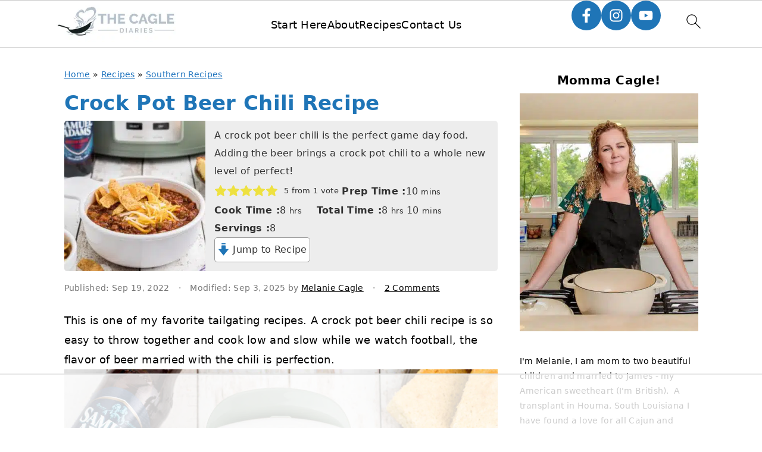

--- FILE ---
content_type: text/html
request_url: https://api.intentiq.com/profiles_engine/ProfilesEngineServlet?at=39&mi=10&dpi=936734067&pt=17&dpn=1&iiqidtype=2&iiqpcid=1bc31164-5dca-4c5a-aab0-11af0127e0fe&iiqpciddate=1768926863591&pcid=075a6809-7a0b-4c76-b3ef-0d48d1ee86f2&idtype=3&gdpr=0&japs=false&jaesc=0&jafc=0&jaensc=0&jsver=0.33&testGroup=A&source=pbjs&ABTestingConfigurationSource=group&abtg=A&vrref=https%3A%2F%2Fthecaglediaries.com
body_size: 53
content:
{"abPercentage":97,"adt":1,"ct":2,"isOptedOut":false,"data":{"eids":[]},"dbsaved":"false","ls":true,"cttl":86400000,"abTestUuid":"g_70387006-6013-4db5-8e9c-38ac91cff65b","tc":9,"sid":792694957}

--- FILE ---
content_type: text/html; charset=utf-8
request_url: https://www.google.com/recaptcha/api2/aframe
body_size: 267
content:
<!DOCTYPE HTML><html><head><meta http-equiv="content-type" content="text/html; charset=UTF-8"></head><body><script nonce="TAQ0jCNU99eJlKaWG6oLEg">/** Anti-fraud and anti-abuse applications only. See google.com/recaptcha */ try{var clients={'sodar':'https://pagead2.googlesyndication.com/pagead/sodar?'};window.addEventListener("message",function(a){try{if(a.source===window.parent){var b=JSON.parse(a.data);var c=clients[b['id']];if(c){var d=document.createElement('img');d.src=c+b['params']+'&rc='+(localStorage.getItem("rc::a")?sessionStorage.getItem("rc::b"):"");window.document.body.appendChild(d);sessionStorage.setItem("rc::e",parseInt(sessionStorage.getItem("rc::e")||0)+1);localStorage.setItem("rc::h",'1768926877762');}}}catch(b){}});window.parent.postMessage("_grecaptcha_ready", "*");}catch(b){}</script></body></html>

--- FILE ---
content_type: text/css
request_url: https://ads.adthrive.com/sites/658494842fdfce0a96814c0f/ads.min.css
body_size: 332
content:
/* for final sticky SB */
.adthrive-sidebar.adthrive-stuck {
margin-top: 160px;
}

/* for ESSAs */
.adthrive-sticky-sidebar > div {
top: 160px!important;
}

.adthrive-device-desktop .adthrive-recipe,
.adthrive-device-tablet .adthrive-recipe {
	float: right;
	clear: right;
	margin-left: 10px;
}

/* White Background For Mobile Sticky Video Player */
.adthrive-collapse-mobile-background {
background-color: #fff!important;
}
.adthrive-top-collapse-close > svg > * {
stroke: black;
font-family: sans-serif;
}
.adthrive-top-collapse-wrapper-video-title,
.adthrive-top-collapse-wrapper-bar a a.adthrive-learn-more-link {
color: #000!important;
}
/* END White Background For Mobile Sticky Video Player */

/* Mobile Sticky Video Player Defaults */
.adthrive-collapse-mobile-background {
max-height:153px;
}
.adthrive-player-position.adthrive-collapse-mobile.adthrive-collapse-top-center.adthrive-player-without-wrapper-text {
padding-top:0px !important;
}
/* END Mobile Sticky Video Player Defaults */

.adthrive-sticky-container > div{
top:95px!important;
}

--- FILE ---
content_type: text/plain
request_url: https://rtb.openx.net/openrtbb/prebidjs
body_size: -225
content:
{"id":"4bdb77bb-0293-481a-a94c-94483b3b796f","nbr":0}

--- FILE ---
content_type: text/plain
request_url: https://rtb.openx.net/openrtbb/prebidjs
body_size: -225
content:
{"id":"0a4fa4a3-a471-46b8-a8b6-ad20cee37087","nbr":0}

--- FILE ---
content_type: text/plain
request_url: https://rtb.openx.net/openrtbb/prebidjs
body_size: -225
content:
{"id":"9b3d32bb-db96-41cb-9f13-b07249c429df","nbr":0}

--- FILE ---
content_type: text/plain
request_url: https://rtb.openx.net/openrtbb/prebidjs
body_size: -225
content:
{"id":"3cb9c061-c224-4828-9db8-f97a1e11a88c","nbr":0}

--- FILE ---
content_type: text/plain
request_url: https://rtb.openx.net/openrtbb/prebidjs
body_size: -225
content:
{"id":"b58245e3-42c8-47d0-9ad4-9d682a370315","nbr":0}

--- FILE ---
content_type: text/plain
request_url: https://rtb.openx.net/openrtbb/prebidjs
body_size: -225
content:
{"id":"9097d095-f5e4-4803-ae2a-41ae69feb263","nbr":0}

--- FILE ---
content_type: text/plain
request_url: https://rtb.openx.net/openrtbb/prebidjs
body_size: -225
content:
{"id":"27225aea-0aae-4ca4-8a7d-660bd7226072","nbr":0}

--- FILE ---
content_type: text/plain
request_url: https://rtb.openx.net/openrtbb/prebidjs
body_size: -225
content:
{"id":"54b18aa5-b844-461d-ba96-906218ac9fcb","nbr":0}

--- FILE ---
content_type: text/plain
request_url: https://rtb.openx.net/openrtbb/prebidjs
body_size: -85
content:
{"id":"cd43c93f-707a-4067-ad6f-300a8520afd7","nbr":0}

--- FILE ---
content_type: text/plain; charset=utf-8
request_url: https://ads.adthrive.com/http-api/cv2
body_size: 12437
content:
{"om":["00eoh6e0","00xbjwwl","0163513-1891/85209","0163513-1891/85264","0163743-1891/85209","0163743-1891/85264","024w7jmn","04f5pusp","05df7072-e681-4e04-b65e-df3ffdcc1bd5","08189wfv","08qi6o59","0av741zl","0avwq2wa","0b0m8l4f","0cpicd1q","0iyi1awv","0n2987jwr7m","0n7jwr7m","0p298ycs8g7","0pycs8g7","0sm4lr19","1","10011/855b136a687537d76857f15c0c86e70b","1011_302_56651443","1011_302_56651538","1011_302_56651550","1011_302_56651553","1011_302_56651580","1011_302_56651593","1011_302_56651725","1011_302_56651804","1011_302_57051015","1011_302_57055622","1011_302_57055686","1011_302_57055701","1011_302_57055736","1011_302_57055985","1016IQ1412148/1d4f005feb4875880e6687a916f20efb","1028_8728253","10310289136970_462613276","10310289136970_462615833","10310289136970_491345701","10310289136970_559920874","10310289136970_559921311","10310289136970_579599725","10310289136970_579599993","10310289136970_593674671","10310289136970_594352012","10310289136970_686690145","10310289136970_686690426","10310289136970_686691894","10339421-5836009-0","10339426-5836008-0","1043_202078350","10ua7afe","11142692","11212184","11472967","11509227","11519008","11526016","11526387","11633448","1185:1610326628","1185:1610326728","11896988","11930589","11999803","12010080","12010084","12010088","12219633","12219634","12441761","124682_640","124843_8","124844_21","124848_7","12552070","12552094","12850754","12850755","12850756","1374w81n","1453468","14xoyqyz","1610326628","1610326728","1611092","16_553781814","16x7UEIxQu8","17_23391206","17_23391296","17_23391311","17_24104633","17_24104642","17_24104696","17_24104720","17_24632117","17_24632123","17_24632125","17_24694809","17_24696313","17_24696316","17_24696320","17_24696332","17_24696337","17_24696341","17_24732878","17_24765464","17_24765475","17_24765496","17_24766939","17_24766942","17_24766962","17_24766970","17_24766984","17_24767217","17_24767222","17_24767234","17_24767241","17_24767248","17_24767255","17_24767538","17k5v2f6","192987dwrq3","19r1igh7","1kpjxj5u","1qlxu0yx","1qycnxb6","1zx7wzcw","201500257","202430_200_EAAYACog7t9UKc5iyzOXBU.xMcbVRrAuHeIU5IyS9qdlP9IeJGUyBMfW1N0_","202430_200_EAAYACogIm3jX30jHExW.LZiMVanc.j-uV7dHZ7rh4K3PRdSnOAyBBuRK60_","202430_200_EAAYACogfp82etiOdza92P7KkqCzDPazG1s0NmTQfyLljZ.q7ScyBDr2wK8_","202d4qe7","20421090_200_EAAYACogwcoW5vogT5vLuix.rAmo0E1Jidv8mIzVeNWxHoVoBLEyBJLAmwE_","206_262594","206_492063","206_501425","206_549410","206_553804","2132:45327625","2132:45695609","2132:45875343","2132:45889829","2132:45904810","2132:45919811","2132:45999649","2132:45999652","2132:46036511","2132:46036624","2132:46037432","2132:46038653","2132:46078562","2149:12147059","2149:12151096","2149:12156461","2179:585139266317201118","2179:587183202622605216","2179:587972454577294590","2179:589289985696794383","222tsaq1","2249:553779915","2249:553781220","2249:553781814","2249:553781913","2249:553782314","2249:564552433","2249:650650503","2249:650664226","2249:657213025","2249:664731943","2249:691914577","2249:691925891","2249:696523934","2249:700847682","2249:703078387","2307:00xbjwwl","2307:02fvliub","2307:0b0m8l4f","2307:0hly8ynw","2307:0llgkye7","2307:0pycs8g7","2307:0sm4lr19","2307:222tsaq1","2307:286bn7o6","2307:28u7c6ez","2307:2gev4xcy","2307:43jaxpr7","2307:4qxmmgd2","2307:4sgewasf","2307:4yevyu88","2307:61xc53ii","2307:7xb3th35","2307:82ztrhy9","2307:8linfb0q","2307:8orkh93v","2307:96srbype","2307:98xzy0ek","2307:9nex8xyd","2307:9t6gmxuz","2307:9vtd24w4","2307:a566o9hb","2307:a7w365s6","2307:a7wye4jw","2307:amly29q7","2307:b5e77p2y","2307:bj4kmsd6","2307:bpecuyjx","2307:bvhq38fl","2307:c1hsjx06","2307:c7mn7oi0","2307:cg7xzuir","2307:cv2huqwc","2307:fmmrtnw7","2307:fovbyhjn","2307:fphs0z2t","2307:g49ju19u","2307:g749lgab","2307:gdh74n5j","2307:ge4000vb","2307:h0cw921b","2307:h352av0k","2307:j1nt89vs","2307:jd035jgw","2307:jq895ajv","2307:jzqxffb2","2307:khogx1r1","2307:kk5768bd","2307:m6ga279l","2307:mit1sryf","2307:n9sgp7lz","2307:nv0uqrqm","2307:nxw2krau","2307:ouycdkmq","2307:oxs5exf6","2307:p3cf8j8j","2307:pefxr7k2","2307:pga7q9mr","2307:plth4l1a","2307:pnprkxyb","2307:q9plh3qd","2307:quk7w53j","2307:ralux098","2307:rup4bwce","2307:s2ahu2ae","2307:t2546w8l","2307:t83vr4jn","2307:thto5dki","2307:tty470r7","2307:ufspt5gk","2307:uwki9k9h","2307:vb16gyzb","2307:w6xlb04q","2307:x9yz5t0i","2307:xc88kxs9","2307:znl4u1zy","2307:zvdz58bk","2307:zyycin2s","23786257","23786439","2409_15064_70_86112923","2409_15064_70_86128401","2409_25495_176_CR52030442","2409_25495_176_CR52092918","2409_25495_176_CR52092920","2409_25495_176_CR52092921","2409_25495_176_CR52092923","2409_25495_176_CR52175340","2409_25495_176_CR52178314","2409_25495_176_CR52178315","2409_25495_176_CR52178316","2409_25495_176_CR52178325","2409_25495_176_CR52186411","2409_91366_409_226344","244441761","24525574","24593646","24598437","24655280","24655291","24694815","24732876","24765496","24765524","24947","25048614","25_0l51bbpm","25_52qaclee","25_53v6aquw","25_87z6cimm","25_epu3l6ft","25_l2x075il","25_sgaw7i5o","25_utberk8n","25_xz6af56d","25_ynwg50ce","262592","262594","2662_199916_8153732","2662_199916_8153743","2662_199916_T26246534","2662_200562_8166422","2662_200562_8166427","2662_200562_8168483","2662_200562_8168520","2662_200562_8168537","2662_200562_8172720","2662_200562_8172741","2662_200562_8182931","2662_200562_8182933","2662_200562_T26329948","2662_200562_T26343991","2676:85393219","2676:85402277","2676:85402279","2676:85402305","2676:85402316","2676:85402401","2676:85402407","2676:85661854","2676:85690521","2676:85690696","2676:85690706","2676:85690708","2676:85807343","2676:85807351","2676:85987365","2676:85987427","2676:86082701","2676:86082706","2676:86082776","2676:86083186","2676:86083195","2676:86083199","2676:86434313","2676:86434328","2676:86434480","2676:86434647","2676:86698143","2676:86698169","2676:86698323","2676:86698347","2676:86698451","2711_15051_12151096","2711_64_12147059","2715_9888_262594","2715_9888_440735","2715_9888_549410","2715_9888_551337","28925636","28929686","28933536","28u7c6ez","29102835","2939970","2939971","29414696","29414711","29414845","2974:8166422","2974:8168473","2974:8168476","2974:8168483","2974:8168537","2974:8168539","2974:8168540","2974:8168581","2974:8168586","2974:8172738","2974:8179289","2_206_554459","2_206_554470","2eybxjpm","2gev4xcy","2kf27b35","2levso2o","2tAlke8JLD8Img5YutVv","2vx824el","2xe5185b","2yor97dj","3003185","3018/a828c8bcc6d9344daa2f4a62f6234ce8","3018/ba1b0c62d476383a05593f79986fa4fb","30583864","30583865","306_24655280","306_24765488","306_24766968","306_24766977","306_24767217","306_24767248","308_125203_16","308_125204_12","31809564","31qdo7ks","32288936","32j56hnc","33144395","3335_25247_700109389","3335_25247_700109391","33419345","33419360","33419362","33603859","33627671","34182009","3490:CR52058082","3490:CR52092923","3490:CR52175339","3490:CR52178325","3490:CR52212685","3490:CR52212687","3490:CR52212688","3490:CR52223710","3490:CR52223725","3490:CR52223938","35753418","36136117","36159044","3658_104255_k28x0smd","3658_136236_fphs0z2t","3658_138741_T26317748","3658_138741_T26317759","3658_15032_7ztkjhgq","3658_15032_qq1yf9hr","3658_15180_T26338217","3658_15193_x3nl5llg","3658_155735_0pycs8g7","3658_155735_plth4l1a","3658_179461_xgjdt26g","3658_22079_cn1efkj5","3658_605572_c25uv8cd","3658_608718_fovbyhjn","3658_62450_61xc53ii","3658_629625_wu5qr81l","3658_67113_8linfb0q","3658_78719_p3cf8j8j","3658_87799_c7mn7oi0","3658_87799_jq895ajv","3658_87799_t2546w8l","3702_139777_24765456","3702_139777_24765460","3702_139777_24765466","3702_139777_24765468","3702_139777_24765476","3702_139777_24765477","3702_139777_24765483","3702_139777_24765484","3702_139777_24765488","3702_139777_24765489","3702_139777_24765494","3702_139777_24765499","3702_139777_24765524","3702_139777_24765527","3702_139777_24765529","3702_139777_24765531","3702_139777_24765544","3702_139777_24765546","3702_139777_24765548","381513943572","39303316","39303318","39350186","39364467","39368822","39369099","39385380","3LMBEkP-wis","3ql09rl9","3ws6ppdq","3x7t8epg","3yuxoojp","4083IP31KS13blueboheme_13a97","4083IP31KS13blueboheme_72aa3","40854655","409_192548","409_192565","409_216326","409_216362","409_216364","409_216366","409_216382","409_216384","409_216386","409_216387","409_216392","409_216396","409_216397","409_216402","409_216404","409_216406","409_216424","409_216496","409_216596","409_220364","409_220368","409_220369","409_223589","409_223591","409_223599","409_225977","409_225978","409_225980","409_225982","409_225983","409_225987","409_225988","409_225990","409_225992","409_226312","409_226321","409_226322","409_226326","409_226331","409_226332","409_226336","409_226342","409_226352","409_226356","409_226362","409_226366","409_226372","409_226376","409_227223","409_227235","409_228059","409_228070","409_228348","409_228349","409_228350","409_228354","409_228356","409_228362","409_228363","409_228367","409_228370","409_228371","409_228373","409_228378","409_228380","409_228381","409_228382","409_228385","409_230727","409_230728","409_230731","409_230737","409_230738","409_231798","41315560","43163373","43163411","43453865","43453870","43919974","43919976","43919984","43919985","43ij8vfd","43jaxpr7","43wj9l5n","44023623","44629254","458901553568","46036511","462547791","462593142","462593154","463252063","47192068","4771_67437_1610326628","481703827","48424543","485027845327","48574716","48586808","48594493","48623331","48700636","48739100","48739106","48739120","48877306","488f62ce-65fe-44d7-9e07-1945bad5cdca","48968087","48b2c48a-42ad-4621-a68c-858f8ab6160b","49039749","49064328","49065887","49123013","4941614","4941618","4947806","4972638","4972640","49869013","49869015","49a2906b-ebfa-48fa-a143-d5e92389e742","4aqwokyz","4cfbd1e7-9a83-4f87-9095-9bc657f3014e","4fk9nxse","4ghpg1az","4qks9viz","4qxmmgd2","4s298gewasf","4sgewasf","4yevyu88","4ysm1i9s","501281","501416","501420","501425","509900559","51372355","51372434","514819301","52136743","52136747","52137182","52141873","521_425_203499","521_425_203500","521_425_203501","521_425_203502","521_425_203504","521_425_203505","521_425_203506","521_425_203507","521_425_203508","521_425_203509","521_425_203511","521_425_203513","521_425_203514","521_425_203515","521_425_203516","521_425_203517","521_425_203518","521_425_203519","521_425_203524","521_425_203525","521_425_203526","521_425_203529","521_425_203533","521_425_203534","521_425_203535","521_425_203536","521_425_203538","521_425_203540","521_425_203542","521_425_203543","521_425_203544","521_425_203546","521_425_203609","521_425_203613","521_425_203614","521_425_203615","521_425_203616","521_425_203617","521_425_203620","521_425_203621","521_425_203622","521_425_203623","521_425_203624","521_425_203631","521_425_203632","521_425_203633","521_425_203634","521_425_203635","521_425_203636","521_425_203637","521_425_203638","521_425_203639","521_425_203644","521_425_203645","521_425_203646","521_425_203647","521_425_203648","521_425_203659","521_425_203662","521_425_203665","521_425_203668","521_425_203669","521_425_203671","521_425_203673","521_425_203674","521_425_203675","521_425_203676","521_425_203677","521_425_203678","521_425_203680","521_425_203681","521_425_203684","521_425_203687","521_425_203689","521_425_203690","521_425_203692","521_425_203693","521_425_203695","521_425_203696","521_425_203698","521_425_203699","521_425_203700","521_425_203701","521_425_203702","521_425_203703","521_425_203705","521_425_203706","521_425_203707","521_425_203708","521_425_203709","521_425_203710","521_425_203711","521_425_203712","521_425_203713","521_425_203714","521_425_203715","521_425_203719","521_425_203728","521_425_203729","521_425_203730","521_425_203731","521_425_203732","521_425_203733","521_425_203735","521_425_203736","521_425_203737","521_425_203738","521_425_203740","521_425_203741","521_425_203742","521_425_203743","521_425_203744","521_425_203745","521_425_203863","521_425_203864","521_425_203867","521_425_203868","521_425_203871","521_425_203872","521_425_203874","521_425_203875","521_425_203876","521_425_203877","521_425_203878","521_425_203879","521_425_203880","521_425_203882","521_425_203883","521_425_203884","521_425_203885","521_425_203886","521_425_203887","521_425_203890","521_425_203892","521_425_203893","521_425_203894","521_425_203897","521_425_203898","521_425_203899","521_425_203900","521_425_203901","521_425_203902","521_425_203904","521_425_203905","521_425_203906","521_425_203907","521_425_203909","521_425_203912","521_425_203915","521_425_203917","521_425_203918","521_425_203921","521_425_203924","521_425_203926","521_425_203928","521_425_203929","521_425_203932","521_425_203933","521_425_203934","521_425_203935","521_425_203936","521_425_203937","521_425_203938","521_425_203939","521_425_203940","521_425_203942","521_425_203943","521_425_203945","521_425_203946","521_425_203947","521_425_203950","521_425_203951","521_425_203952","521_425_203953","521_425_203954","521_425_203956","521_425_203957","521_425_203958","521_425_203959","521_425_203960","521_425_203961","521_425_203963","521_425_203965","521_425_203967","521_425_203969","521_425_203970","521_425_203972","521_425_203973","521_425_203975","521_425_203976","521_425_203977","521_425_203978","521_425_203980","521_425_203981","52853543","52bh8xmf","5316_139700_09c5e2a6-47a5-417d-bb3b-2b2fb7fccd1e","5316_139700_12336fe3-9120-425e-a726-00b876a6ae7a","5316_139700_1675b5c3-9cf4-4e21-bb81-41e0f19608c2","5316_139700_16b4f0e9-216b-407b-816c-070dabe05b28","5316_139700_16d52f38-95b7-429d-a887-fab1209423bb","5316_139700_1b47b5c1-7f9c-455a-88d6-01d89de171aa","5316_139700_27c8b2ff-0b40-4dcf-a425-983ecdc05519","5316_139700_2fecd764-9cd3-4f14-b819-c5f009ce6090","5316_139700_3b31fc8f-6011-4562-b25a-174042fce4a5","5316_139700_3cdf5be4-408f-43d7-a14f-b5d558e7b1b2","5316_139700_44d12f53-720c-4d77-aa3f-2c657f68dcfa","5316_139700_4d1cd346-a76c-4afb-b622-5399a9f93e76","5316_139700_4d537733-716f-4002-aa66-cf67fd3df349","5316_139700_53a52a68-f2b1-43b7-bef4-56b9aa9addac","5316_139700_54e392f4-0fdd-4227-990d-ec2dfd93be55","5316_139700_6aefc6d3-264a-439b-b013-75aa5c48e883","5316_139700_709d6e02-fb43-40a3-8dee-a3bf34a71e58","5316_139700_70a96d16-dcff-4424-8552-7b604766cb80","5316_139700_70d9d4bf-0da5-4012-a8ac-4e2b9ae64c24","5316_139700_72add4e5-77ac-450e-a737-601ca216e99a","5316_139700_76cc1210-8fb0-4395-b272-aa369e25ed01","5316_139700_7ffcb809-64ae-49c7-8224-e96d7c029938","5316_139700_80c87b97-ae29-4805-aeb4-bf77d8130718","5316_139700_83b9cb16-076b-42cd-98a9-7120f6f3e94b","5316_139700_86ba33fe-6ccb-43c3-a706-7d59181d021c","5316_139700_87802704-bd5f-4076-a40b-71f359b6d7bf","5316_139700_8f247a38-d651-4925-9883-c24f9c9285c0","5316_139700_90aab27a-4370-4a9f-a14a-99d421f43bcf","5316_139700_a2c1dfd3-ca6d-4722-a68e-4932bfeb21a9","5316_139700_a8ac655a-14ad-4f1a-ba03-9f5a49b9fdd8","5316_139700_a9f4da76-1a6b-41a6-af56-a1aff4fa8399","5316_139700_af6bd248-efcd-483e-b6e6-148c4b7b9c8a","5316_139700_bd0b86af-29f5-418b-9bb4-3aa99ec783bd","5316_139700_bf4381ba-9efc-4946-a7b0-e8e9de47b55b","5316_139700_bfa332f1-8275-48ab-9ef5-92af780be670","5316_139700_c200f4d4-619f-43c3-b1af-bd1598be4608","5316_139700_cbda64c5-11d0-46f9-8941-2ca24d2911d8","5316_139700_ccc82d0d-2f74-464a-80e9-da1afeab487e","5316_139700_d1c1eb88-602b-4215-8262-8c798c294115","5316_139700_dc9214ed-70d3-4b6b-a90b-ca34142b3108","5316_139700_dcb3e802-4a6b-4f1a-9225-5aaee19caaea","5316_139700_e3299175-652d-4539-b65f-7e468b378aea","5316_139700_e57da5d6-bc41-40d9-9688-87a11ae6ec85","5316_139700_ea8ff64b-fb55-47cf-9f14-e9dc9c2f90dc","5316_139700_ec8a5b4d-83f7-4a88-8e15-29c6bffb8130","5316_139700_ed348a34-02ad-403e-b9e0-10d36c592a09","5316_139700_f25505d6-4485-417c-9d44-52bb05004df5","5316_139700_f3c12291-f8d3-4d25-943d-01e8c782c5d7","5316_139700_fa236cca-ca9a-4bf2-9378-bb88660c2c0e","5316_139700_fd97502e-2b85-4f6c-8c91-717ddf767abc","5316_139700_feb43adb-e3f8-4d32-a55e-90cab0ee0c6e","53601589","53647507","53osz248","53v6aquw","542854698","54639987","549410","55092222","5510:7ztkjhgq","5510:c88kaley","5510:cymho2zs","5510:kecbwzbd","5510:mznp7ktv","5510:ouycdkmq","5510:quk7w53j","5510:v9k6m2b0","5510:x3nl5llg","5510:znl4u1zy","55110765","55116643","55167461","5532:553781220","5532:553782314","55344524","553781221","553781814","553782314","553799","554465","554472","5563_66529_OADD2.1316115555006003_1IJZSHRZK43DPWP","5563_66529_OADD2.7284328140866_1BGO6DQ8INGGSEA5YJ","5563_66529_OADD2.7353040902703_13KLDS4Y16XT0RE5IS","5563_66529_OADD2.7353040902704_12VHHVEFFXH8OJ4LUR","5563_66529_OADD2.7353135342693_1BS2OU32JMDL1HFQA4","5563_66529_OADD2.7353135343210_1Q4LXSN5SX8NZNBFZM","5563_66529_OAIP.104c050e6928e9b8c130fc4a2b7ed0ac","55726028","557_409_216362","557_409_216366","557_409_216396","557_409_216486","557_409_220139","557_409_220149","557_409_220159","557_409_220333","557_409_220334","557_409_220338","557_409_220343","557_409_220344","557_409_220353","557_409_220354","557_409_220356","557_409_220364","557_409_220366","557_409_220368","557_409_223589","557_409_223593","557_409_223599","557_409_225988","557_409_225990","557_409_225992","557_409_226312","557_409_226316","557_409_228054","557_409_228055","557_409_228059","557_409_228064","557_409_228065","557_409_228077","557_409_228088","557_409_228089","557_409_228105","557_409_228348","557_409_228349","557_409_228354","557_409_228363","557_409_228370","557_409_228371","557_409_228373","557_409_228380","557_409_235268","557_409_235548","558_93_4sgewasf","558_93_61xc53ii","558_93_cv2huqwc","558_93_dpjydwun","558_93_of0pnoue","558_93_qen3mj4l","558_93_rk5pkdan","55965333","55e9689d-f41c-46a1-8826-c3cf349e273a","560_74_18236270","560_74_18236271","560_74_18268078","560_74_18268083","5626536529","56341213","5636:12023787","5636:12023788","5648:Banner_cat3__pkg__bat_0_mat_0_20250620_hpzY7","56635908","56635945","56635955","5670:8172731","567_269_2:3528:19843:32507","5700:553781220","5700:771076973167","57161236","5726507783","5726594343","576777115309199355","583652883178231326","587183202622605216","589150030","593674671","5953c62f-c9a4-407f-907d-d29007577ce2","59751535","59751572","59780459","59780461","59780474","59873208","59873210","59873214","59873222","59873223","59873224","59873227","59873230","59873231","5989_1529443_T26361334","5989_1799740_703673511","5989_1799740_704067611","5989_1799740_704085420","5989_1799740_704085924","5989_84349_553781220","5989_91771_694101653","5a298uirdnp","5hybz1bb","5ia3jbdy","5l03u8j0","5mh8a4a2","5nes216g","5sfc9ja1","600618969","60146222","60146355","6026575875","60358485","60360546","605367461","60638194","609577512","60f5a06w","61085224","61102880","61174524","61210719","61298xc53ii","61456734","618576351","618653722","618876699","618980679","61900466","619089559","61916211","61916223","61916225","61916229","61916233","61932920","61932925","61932933","61932957","61949616","61xc53ii","62019442","62019681","62020288","62187798","6226505231","6226505239","6226508011","6226522291","6226530649","6226534283","6226534289","6226534291","6250_66552_1078081054","6250_66552_1112688573","6250_66552_1114688213","62693387","627225143","627227759","627290883","627301267","627309156","627309159","627506494","628015148","628086965","628153053","628222860","628223277","628360579","628360582","628444262","628444349","628444433","628444439","628456307","628456310","628456313","628456379","628622163","628622166","628622172","628622241","628622244","628622247","628622250","628683371","628687043","628687157","628687460","628687463","628789927","628803013","628841673","628990952","629007394","629009180","629167998","629168001","629168010","629168565","629171196","629171202","629255550","629350437","62946736","62946743","62946748","629488423","629525205","62977989","62978285","62978299","62978305","62980343","62980385","62981075","629817930","62981822","62987257","629984747","630137823","63045438","6365_61796_742174851279","6365_61796_784844652399","6365_61796_784880263591","6365_61796_784880274628","6365_61796_784880274655","6365_61796_784880275657","6365_61796_785326944429","6365_61796_785326944621","6365_61796_785326944648","6365_61796_785451798380","6365_61796_785452881104","6365_61796_785452909130","6365_61796_787900185559","6365_61796_788913549806","6365_61796_790184873197","6365_61796_790184873203","6365_61796_790703534108","6365_61796_790703534138","6365_61796_791179284394","6365_61796_793303452475","6365_61796_793303452619","6365_61796_793379544932","6365_61796_793381057802","6365_61796_793381066985","6365_61796_793381067213","6365_61796_793381074131","636910768489","63gwykf6","640134996606","651637446","651637459","651637461","651637462","652348590","652348592","6547_67916_6YZZnNn0gn28KWzA0mQc","6547_67916_SzPPODHFRM0Gbzs8BBMm","6547_67916_jy0mJlchYxYupuLh9VOJ","6547_67916_mrx0exLT1qu20jwORUFy","6547_67916_nm6dbfDp8XFWn62dJJkq","659216891404","659713728691","663293612","663293679","663293686","663293761","670_9916_491345701","670_9916_593674671","670_9916_594029001","670_9916_628990318","670_9916_686690145","670_9916_686691894","673375558002","677887979","678f8485-f310-4a0b-b5d2-7d3aee2117dd","67swazxr","680574929","680_99480_685190485","680_99480_700109379","680_99480_700109389","680_99480_700109391","680_99480_700109393","686690145","688070999","688078501","690910419025","690_99485_1610326628","690_99485_1610326728","695879867","695879872","695879875","695879889","695879895","695879908","695879922","695879924","695879935","696314600","696332890","696964702","697189859","697189873","697189874","697189882","697189897","697189901","697189907","697189924","697189930","697189949","697189950","697189954","697189959","697189960","697189965","697189968","697189974","697189982","697189989","697189991","697189993","697189994","697189999","697190003","697190006","697190007","697190012","697190014","697190042","697190052","697190072","697190099","697199588","697199614","697525780","697525781","697525793","697525795","697525805","697525824","697525832","697876985","697876986","697876988","697876994","697876997","697876998","697876999","697877001","697893491","697893597","699212684","699467623","699554059","699812857","699813340","699824707","6hye09n0","6l96h853","6mrds7pc","6qy0hs97","6rbncy53","6vk2t4x3","6zt4aowl","700109389","700117713","701151284","701275734","701276081","701276183","701277925","701278088","701278089","702397981","702423494","702759176","702759224","702759324","702759424","702759436","702759441","702759498","702759619","702759712","704089220","704126556","705639509","706252948","706922936","70_83447631","70_85402272","70_85402287","70_85402410","70_85444963","70_85472784","70_85472861","70_85690521","70_85690699","70_85954330","70_85954449","70_86082794","70_86083186","70_86470583","70_86698029","70_86698347","70_86698451","70_86735974","70_86884732","70d714e9-73fa-471a-86e6-4006026b4e54","719286117792","719367647699","724272994705","7255_121665_6sense-127559","72b7ad13-ce07-49c2-ab1a-635116c18156","731344844140","734431823669","734431826549","7354_111700_86509222","7354_138543_80070323","7354_217088_85702055","7354_217088_86739499","737039184218","7414_121891_5790797","7414_121891_6205239","7414_121891_6234291","74243_74_18268031","74243_74_18268077","7488qws5","748sjj5n","74987632","74_686690145","74_686691894","74scwdnj","77o0iydu","78827816","78827864","789730295173","790184873197","790184873203","790703534108","79096172","79096186","79482171","79482186","79482212","794di3me","7969_149355_45889829","7969_149355_45919811","7969_149355_45999649","7969_149355_45999652","7a0tg1yi","7cmeqmw8","7fc6xgyo","7nnanojy","7qIE6HPltrY","7sf7w6kh","7xb3th35","80070376","80070381","80072819","80072821","8063989","8064016","8151684","8152859","8152879","8153717","8153725","8153731","8153734","8153737","8153739","8153749","8154362","8154364","8154365","8154367","8168539","8168540","8172731","8172738","8179289","82133854","82133859","82133906","82286850","82ubdyhk","82ztrhy9","8341_230731_579199547309811353","8341_230731_579593739337040696","8341_230731_585139266317201118","8341_230731_587183202622605216","8341_230731_588969843258627169","8341_230731_589289985696794383","8341_230731_589318202881681006","8341_230731_590157627360862445","8341_230731_591283456202345442","8341_230731_594033992319641821","83443844","83443869","83443874","83443879","83443883","83443885","83443888","8433702","84578111","84578122","84578143","84578144","85444747","85444751","85444959","85444966","85480774","85943196","85943199","85943314","85954330","85954450","86082998","86087917","86128401","86434328","86434482","86470583","86470584","86470587","86470621","86470675","86509222","86509229","86509230","8666/7cd4d5087da37c02cd8f72043b73ba5e","8666/87feac90a39a46fc478dd6042af9e7cc","86690079","86690080","86698143","86698323","87z6cimm","8968064","8i63s069","8linfb0q","8orkh93v","8osostik","8w4klwi4","8z3l4rh4","9057/0328842c8f1d017570ede5c97267f40d","9057/173a9419ca89e51110b58d7ea126884b","9057/211d1f0fa71d1a58cabee51f2180e38f","9057/37a3ff30354283181bfb9fb2ec2f8f75","9057/adf319dd72abfc9d4e0f87aaa47efc2c","9074_602714_9056/9ced2f4f99ea397df0e0f394c2806693","90_12219554","90_12219634","90_12491667","90_12491686","90_12491687","90_12552088","90_12552094","90_12850754","9309343","94893390-6ac1-48bb-8ecb-0a9191582f19","94uuso8o","9598340","9598343","96srbype","97_8152859","97fzsz2a","9802908","98xzy0ek","9925w9vu","9efq09za","9j298se9oga","9krcxphu","9nex8xyd","9r15vock","9rvsrrn1","9t489xz4","9t6gmxuz","9vtd24w4","9wmwe528","9y91aee3","9yffr0hr","FC8Gv9lZIb0","LXINXrexAqQ","OCLOHNHXERBGNKILKR3CIG_970x250_1","YM34v0D1p1g","YlnVIl2d84o","a0637yz2","a0oxacu8","a566o9hb","a7298wye4jw","a7w365s6","a7wye4jw","ajnkkyp6","ascierwp","aw5w3js1","axw5pt53","b3sqze11","b490e26c-3b34-4b7a-9384-29efe079b7b0","b5298e77p2y","b5e77p2y","b90cwbcd","be4hm1i2","bhcgvwxj","bj4kmsd6","bkkzvxfz","bmvwlypm","bn278v80","bnef280p","bnpe74hh","bpecuyjx","bpwmigtk","btqjrkr1","bu0fzuks","bvhq38fl","bw5u85ie","bwwbm3ch","c-Mh5kLIzow","c1dt8zmk","c1hsjx06","c22985uv8cd","c25uv8cd","c31f8f2c-dd8d-4bac-826e-5c0e1232515a","c3298dhicuk","c75hp4ji","c7mn7oi0","c7z0h277","c88kaley","cc4a4imz","cd29840m5wq","cd40m5wq","cg7xzuir","cqant14y","cr-3f8qyes3u9vd","cr-5ov3ku6tu9vd","cr-7vrltzuwubwe","cr-96xuyi0yu8rm","cr-96xuyi1su9xg","cr-96xuyi1xu8rm","cr-96xuyi1yu8rm","cr-96xuyi2pu8rm","cr-96xuyi3ru8rm","cr-96xuyi3su8rm","cr-96xuyi4vu8rm","cr-96xuyi4xu9xg","cr-96xuyi5uu8rm","cr-97pzzgzrubqk","cr-98q00h3tu8rm","cr-98uyyd6pu8rm","cr-98xywk4tubxf","cr-98xywk4vu8rm","cr-98xywk4vubxf","cr-9hxzbqc08jrgv2","cr-Bitc7n_p9iw__vat__49i_k_6v6_h_jce2vj5h_G0l9Rdjrj","cr-Bitc7n_p9iw__vat__49i_k_6v6_h_jce2vj5h_I4lo9gokm","cr-Bitc7n_p9iw__vat__49i_k_6v6_h_jce2vj5h_zKxG6djrj","cr-Bitc7n_p9iw__vat__49i_k_6v6_h_jce2vm6d_DqiOfdjrj","cr-Bitc7n_p9iw__vat__49i_k_6v6_h_jce2vm6d_awO4pgokm","cr-a9s2xe7rubwj","cr-a9s2xf8vubwj","cr-aaqt0j4qubwj","cr-aaqt0j5subwj","cr-aaqt0j8subwj","cr-aaqt0j8vubwj","cr-aaqt0k1pubwj","cr-aav1zg0qubwj","cr-aav1zg0rubwj","cr-aav1zg0wubwj","cr-aav1zg1rubwj","cr-aav22g0wubwj","cr-aav22g2rubwj","cr-aav22g2xubwj","cr-aavwye0vubwj","cr-aavwye1uubwj","cr-aawz1i1yubwj","cr-aawz1i2qubwj","cr-aawz1i3tubwj","cr-aawz2m2wubwj","cr-aawz2m4wubwj","cr-aawz2m7tubwj","cr-aawz2m7xubwj","cr-aawz3f0uubwj","cr-aawz3f0wubwj","cr-aawz3f1rubwj","cr-aawz3f1yubwj","cr-aawz3f2tubwj","cr-aawz3f3qubwj","cr-aawz3f3uubwj","cr-aawz3f3xubwj","cr-aawz3f3yubwj","cr-aawz3f4qubwj","cr-aawz3f4wubwj","cr-aawz3i2xubwj","cr-cnajzbm0u9vd","cr-etupep94u9vd","cr-f6puwm2x27tf1","cr-f6puwm2yu7tf1","cr-f6puwm2yw7tf1","cr-g7xv5f7qvft","cr-j608wonbuatj","cr-kz4ol95lu9vd","cr-kz4ol95lubwe","cr-nv6lwc1iu9vd","cr-r5fqbsaru9vd","cr-r5fqbsarubwe","cr-rwx21nikuatj","cr-rwx21nikubwe","cr-rwx21nikubxe","cr-sk1vaer4u9vd","cr-sk1vaer4ubwe","cr-vu0tbhteu9vd","cr-wlpij1t3uatj","cr-wm8psj6gu9vd","cr-wm8psj6gubwe","cv2huqwc","cwnupurl","cymho2zs","czt3qxxp","d1031aa7-94f6-4aa5-892a-12df0a98de44","d242e682-24d7-401d-aaca-6dab54cd434d","d8ijy7f2","d8xpzwgq","daw00eve","dc9iz3n6","dea7uaiq","dg2WmFvzosE","dif1fgsg","dpjydwun","dsugp5th","dvtg948u","dyp6o4lf","e0d5ad24-d32e-4e63-9549-11d05c27453f","e1a2wlmi","e1c55179-b558-4b6f-8aa0-3b80f623812b","e2c76his","e406ilcq","eaijkuv8","eb9vjo1r","ed2985kozku","ed5kozku","ef42112xglfc7","ekocpzhh","ekv63n6v","emhpbido","extremereach_creative_76559239","ey0u83c2","f2u8e0cj","f3craufm","f46gq7cs","fcn2zae1","fdujxvyb","fjp0ceax","fmbxvfw0","fmmrtnw7","fo298vbyhjn","fovbyhjn","fp298hs0z2t","fphs0z2t","fryszyiz","fwpo5wab","fybdgtuw","g49ju19u","g529811rwow","g5egxitt","g6418f73","g749lgab","g80wmwcu","ge4000vb","ge4kwk32","gg1g7qzq","gis95x88","gjwam5dw","gnm8sidp","gpx7xks2","gvotpm74","h0cw921b","h352av0k","h828fwf4","h9sd3inc","hPuTdMDQS5M","hc3zwvmz","hdu7gmx1","heyp82hb","hf9ak5dg","hf9btnbz","hffavbt7","hq4q6fa3","hr5uo0z9","hu8cf63l","hvwa16lq","hxxrc6st","hzqgol41","i1gs57kc","i2aglcoy","i776wjt4","i7sov9ry","i8q65k6g","ib90d3k7","in3ciix5","iw3id10l","j1nt89vs","j39smngx","j4r0agpc","j5l7lkp9","j6rba5gh","ja1u9hy9","jci9uj40","jd035jgw","jo298x7do5h","jonxsolf","jq895ajv","jx298rvgonh","jzqxffb2","k28x0smd","k2gvmi4i","k3mnim0y","k6mxdk4o","k83t7fjn","kecbwzbd","kk5768bd","klqiditz","knoebx5v","ksrdc5dk","kv2blzf2","kwb8iur1","kz8629zd","l04ojb5z","l2j3rq3s","l2zwpdg7","l9298xck988","lc408s2k","ldnbhfjl","ll8m2pwk","lmkhu9q3","lp37a2wq","lqik9cb3","ls74a5wb","ltkghqf5","lu0m1szw","m1gs48fk","m3wzasds","m4298xt6ckm","m6ga279l","m9tz4e6u","mf9hp67j","min949in","miviblrd","mk19vci9","mmr74uc4","msspibow","mwnvongn","mwwkdj9h","mznp7ktv","n06kpcfp","n06vfggs","n1nubick","n3egwnq7","n9sgp7lz","nativetouch-32507","nc40urjq","np9yfx64","nrlkfmof","nv0uqrqm","nxw2krau","o705c5j6","o8spfiy4","oaajrwpb","oawhpt33","oczmkbuu","oe31iwxh","ofoon6ir","okem47bb","op3f6pcp","ot91zbhz","ouycdkmq","oveppo2h","ox6po8bg","oxs5exf6","oz3ry6sr","p3cf8j8j","p9jaajrc","pagvt0pd","pga7q9mr","pi2986u4hm4","pi6u4hm4","pilv78fi","pl298th4l1a","plth4l1a","pnprkxyb","pr3rk44v","prcz3msg","prq4f8da","pte4wl23","pug4sba4","pvu20l8t","pzb03410","q0nt8p8d","q9plh3qd","qaoxvuy4","qb8hi5il","qffuo3l3","qhj5cnew","qjfdr99f","qjinld2m","qjrjt3pn","qp9gc5fs","qqj2iqh7","qqvgscdx","qu298k7w53j","quk7w53j","qvlojyqt","r3298co354x","r3co354x","r8esj0oh","ralux098","rcfcy8ae","rdsee7ru","rk5pkdan","rmttmrq8","rqqpcfh9","rrlikvt1","rup4bwce","rxj4b6nw","s2ahu2ae","s42om3j4","s4s41bit","s6pbymn9","s9kmbxbp","sdodmuod","sfg1qb1x","sgaw7i5o","sgjbwyj0","sk4ge5lf","sommz1rg","sr32zoh8","st298jmll2q","t2298dlmwva","t2546w8l","t2dlmwva","t393g7ye","t3qhlocr","t41ujkm8","t4zab46q","t58zjs8i","t5kb9pme","t69sf2tp","t79r9pdb","t7jqyl3m","ta3n09df","thto5dki","tsf8xzNEHyI","tvhhxsdx","u3oyi6bb","u6298m6v3bh","u7863qng","u7pifvgm","u863nap5","uda4zi8x","uhebin5g","uk9x4xmh","urut9okb","ut42112berk8n","utberk8n","v224plyd","v3xdjj0n","v4rfqxto","v6jdn8gd","vettgmlh","vew4by92","vkqnyng8","vosqszns","vtri9xns","vu8587rh","w15c67ad","w5298et7cv9","w5et7cv9","w6xlb04q","wFBPTWkXhX8","waryafvp","wk8exctl","wn2a3vit","wt0wmo2s","wu5qr81l","ww9yxw2a","wxfnrapl","wzzwxxwa","x0lqqmvd","x3nl5llg","x420t9me","x4jo7a5v","x59pvthe","x9yz5t0i","xafmw0z6","xdaezn6y","xe7etvhg","xgjdt26g","xhcpnehk","xhdxmf7s","xjq9sbpc","xm17wwex","xtk4ndo3","xtxa8s2d","xwhet1qh","xz9ajlkq","y141rtv6","yOaBp8sOcD4","yax1p4v9","yl9likui","yxvw3how","yy10h45c","z8hcebyi","z8p3j18i","z9yv3kpl","zaiy3lqy","zfexqyi5","zi298bvsmsx","zibvsmsx","znl4u1zy","zpm9ltrh","zs4we7u0","zvdz58bk","7979132","7979135"],"pmp":[],"adomains":["1md.org","a4g.com","about.bugmd.com","acelauncher.com","adameve.com","adelion.com","adp3.net","advenuedsp.com","aibidauction.com","aibidsrv.com","akusoli.com","allofmpls.org","arkeero.net","ato.mx","avazutracking.net","avid-ad-server.com","avid-adserver.com","avidadserver.com","aztracking.net","bc-sys.com","bcc-ads.com","bidderrtb.com","bidscube.com","bizzclick.com","bkserving.com","bksn.se","brightmountainads.com","bucksense.io","bugmd.com","ca.iqos.com","capitaloneshopping.com","cdn.dsptr.com","clarifion.com","clean.peebuster.com","cotosen.com","cs.money","cwkuki.com","dallasnews.com","dcntr-ads.com","decenterads.com","derila-ergo.com","dhgate.com","dhs.gov","digitaladsystems.com","displate.com","doyour.bid","dspbox.io","envisionx.co","ezmob.com","fla-keys.com","fmlabsonline.com","g123.jp","g2trk.com","gadgetslaboratory.com","gadmobe.com","getbugmd.com","goodtoknowthis.com","gov.il","grosvenorcasinos.com","guard.io","hero-wars.com","holts.com","howto5.io","http://bookstofilm.com/","http://countingmypennies.com/","http://fabpop.net/","http://folkaly.com/","http://gameswaka.com/","http://gowdr.com/","http://gratefulfinance.com/","http://outliermodel.com/","http://profitor.com/","http://tenfactorialrocks.com/","http://vovviral.com/","https://instantbuzz.net/","https://www.royalcaribbean.com/","ice.gov","imprdom.com","justanswer.com","liverrenew.com","longhornsnuff.com","lovehoney.com","lowerjointpain.com","lymphsystemsupport.com","meccabingo.com","media-servers.net","medimops.de","miniretornaveis.com","mobuppsrtb.com","motionspots.com","mygrizzly.com","myiq.com","myrocky.ca","national-lottery.co.uk","nbliver360.com","ndc.ajillionmax.com","nibblr-ai.com","niutux.com","nordicspirit.co.uk","notify.nuviad.com","notify.oxonux.com","own-imp.vrtzads.com","paperela.com","paradisestays.site","parasiterelief.com","peta.org","pfm.ninja","photoshelter.com","pixel.metanetwork.mobi","pixel.valo.ai","plannedparenthood.org","plf1.net","plt7.com","pltfrm.click","printwithwave.co","privacymodeweb.com","rangeusa.com","readywind.com","reklambids.com","ri.psdwc.com","royalcaribbean.com","royalcaribbean.com.au","rtb-adeclipse.io","rtb-direct.com","rtb.adx1.com","rtb.kds.media","rtb.reklambid.com","rtb.reklamdsp.com","rtb.rklmstr.com","rtbadtrading.com","rtbsbengine.com","rtbtradein.com","saba.com.mx","safevirus.info","securevid.co","seedtag.com","servedby.revive-adserver.net","shift.com","simple.life","smrt-view.com","swissklip.com","taboola.com","tel-aviv.gov.il","temu.com","theoceanac.com","track-bid.com","trackingintegral.com","trading-rtbg.com","trkbid.com","truthfinder.com","unoadsrv.com","usconcealedcarry.com","uuidksinc.net","vabilitytech.com","vashoot.com","vegogarden.com","viewtemplates.com","votervoice.net","vuse.com","waardex.com","wapstart.ru","wayvia.com","wdc.go2trk.com","weareplannedparenthood.org","webtradingspot.com","www.royalcaribbean.com","xapads.com","xiaflex.com","yourchamilia.com"]}

--- FILE ---
content_type: text/plain
request_url: https://rtb.openx.net/openrtbb/prebidjs
body_size: -225
content:
{"id":"f55a079a-c4d6-491d-b628-511e37be38c5","nbr":0}

--- FILE ---
content_type: text/plain
request_url: https://rtb.openx.net/openrtbb/prebidjs
body_size: -225
content:
{"id":"904cfe5e-9070-4a31-bc8d-8e8192bad52f","nbr":0}

--- FILE ---
content_type: text/plain
request_url: https://rtb.openx.net/openrtbb/prebidjs
body_size: -225
content:
{"id":"f7170ec8-19cf-4811-b9b3-4fde79d4cc80","nbr":0}

--- FILE ---
content_type: text/plain
request_url: https://rtb.openx.net/openrtbb/prebidjs
body_size: -225
content:
{"id":"e284c60a-4cdd-4a34-a003-d4925f1bc4d5","nbr":0}

--- FILE ---
content_type: text/plain; charset=UTF-8
request_url: https://at.teads.tv/fpc?analytics_tag_id=PUB_17002&tfpvi=&gdpr_consent=&gdpr_status=22&gdpr_reason=220&ccpa_consent=&sv=prebid-v1
body_size: 56
content:
OWI2ZDM0NmEtOWJkYi00YWEwLThlMTgtZWExN2QwMTRjZTc3Iy02LTU=

--- FILE ---
content_type: text/plain
request_url: https://rtb.openx.net/openrtbb/prebidjs
body_size: -225
content:
{"id":"39987b89-a389-42da-99de-d63dd99a49a4","nbr":0}